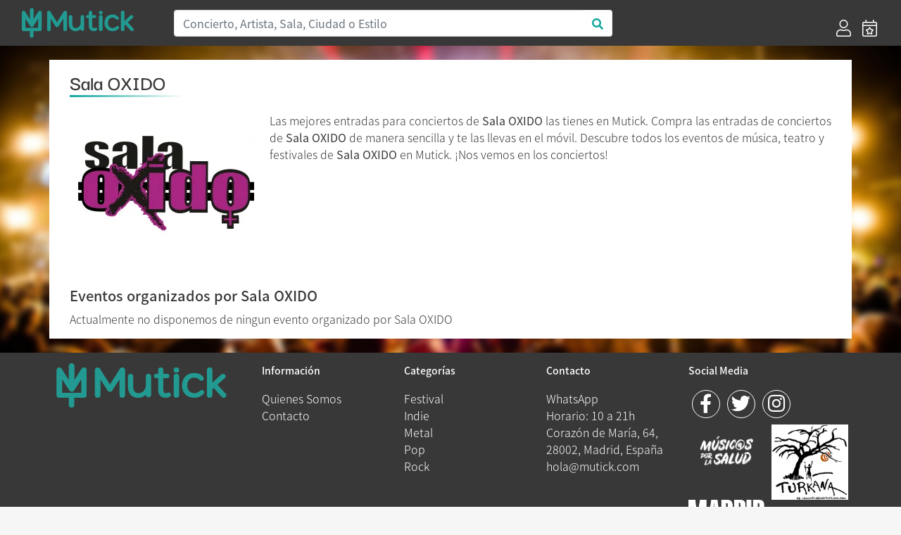

--- FILE ---
content_type: text/html; charset=UTF-8
request_url: https://mutick.com/o/sala-oxido
body_size: 4428
content:
<!DOCTYPE html>
<html lang="es">

<head>
    <meta charset="UTF-8">
    
    
    <title>Sala OXIDO - Mutick</title>
    
    <meta name="description" content="Todos los eventos de Sala OXIDO en Mutick">
    <meta name="keywords" content="Mutick, entradas, compra entradas, vende entradas, conciertos, teatro, ticketing, promoción, Madrid, música en directo.">
    <meta http-equiv="X-UA-Compatible" content="IE=edge">
    <meta name="viewport" content="width=device-width, initial-scale=1, shrink-to-fit=no">
    <link rel="apple-touch-icon" sizes="57x57" href="https://mutick.com/templates/mutick/favicons/apple-icon-57x57.png">
    <link rel="apple-touch-icon" sizes="60x60" href="https://mutick.com/templates/mutick/favicons/apple-icon-60x60.png">
    <link rel="apple-touch-icon" sizes="72x72" href="https://mutick.com/templates/mutick/favicons/apple-icon-72x72.png">
    <link rel="apple-touch-icon" sizes="76x76" href="https://mutick.com/templates/mutick/favicons/apple-icon-76x76.png">
    <link rel="apple-touch-icon" sizes="114x114" href="https://mutick.com/templates/mutick/favicons/apple-icon-114x114.png">
    <link rel="apple-touch-icon" sizes="120x120" href="https://mutick.com/templates/mutick/favicons/apple-icon-120x120.png">
    <link rel="apple-touch-icon" sizes="144x144" href="https://mutick.com/templates/mutick/favicons/apple-icon-144x144.png">
    <link rel="apple-touch-icon" sizes="152x152" href="https://mutick.com/templates/mutick/favicons/apple-icon-152x152.png">
    <link rel="apple-touch-icon" sizes="180x180" href="https://mutick.com/templates/mutick/favicons/apple-icon-180x180.png">
    <link rel="icon" type="image/png" sizes="192x192"  href="https://mutick.com/templates/mutick/favicons/android-icon-192x192.png">
    <link rel="icon" type="image/png" sizes="32x32" href="https://mutick.com/templates/mutick/favicons/favicon-32x32.png">
    <link rel="icon" type="image/png" sizes="96x96" href="https://mutick.com/templates/mutick/favicons/favicon-96x96.png">
    <link rel="icon" type="image/png" sizes="16x16" href="https://mutick.com/templates/mutick/favicons/favicon-16x16.png">
    <link rel="manifest" href="https://mutick.com/templates/mutick/favicons/manifest.json">
    <meta name="msapplication-TileColor" content="#ffffff">
    <meta name="msapplication-TileImage" content="https://mutick.com/templates/mutick/favicons/ms-icon-144x144.png">
    <meta name="theme-color" content="#ffffff">

    <meta name="facebook-domain-verification" content="ajx68myuucgx6486himgf2r9pnyv8o" />

    <link rel="stylesheet" href="https://mutick.com/templates/mutick/mutick.css">
    
    <script type="application/ld+json">{
                  "@context": "http://schema.org",
                  "@type": "Organization",
                  "logo": "https://mutick.com/templates/mutick/img/logo.svg",
                  "name": "Mutick",
                  "url": "https://mutick.com/",
                  "sameAs": [
                    "https://www.facebook.com/Mutick.es",
                    "https://twitter.com/mutick_es",
                    "https://www.instagram.com/mutick_com/",
                    "https://www.linkedin.com/company/mutick/",
                    "https://www.tiktok.com/@mutick_com"
                  ]
                }</script>    <script type="application/ld+json">{
                  "@context": "http://schema.org",
                  "@type": "WebSite",
                  "name": "Mutick",
                  "url": "https://mutick.com/",
                  "potentialAction": {
                    "@type": "SearchAction",
                    "query-input": "required name=search_term_string",
                    "target": "https://mutick.com/buscador?s={search_term_string}"
                  }
                }</script>
    <style>
    #imagen-portada:before {
        background-image: url('/img/promotores/standar.jpg');
    }


</style>    
    
    <!-- Virtual -->
    
    <!-- Google Tag Manager -->
    <script>(function(w,d,s,l,i){w[l]=w[l]||[];w[l].push({'gtm.start':
    new Date().getTime(),event:'gtm.js'});var f=d.getElementsByTagName(s)[0],
    j=d.createElement(s),dl=l!='dataLayer'?'&l='+l:'';j.async=true;j.src=
    'https://www.googletagmanager.com/gtm.js?id='+i+dl;f.parentNode.insertBefore(j,f);
    })(window,document,'script','dataLayer','GTM-PSCJGRP');</script>
    <!-- End Google Tag Manager -->

    <!-- Meta Pixel Code -->
    <script>
    !function(f,b,e,v,n,t,s)
    {if(f.fbq)return;n=f.fbq=function(){n.callMethod?
    n.callMethod.apply(n,arguments):n.queue.push(arguments)};
    if(!f._fbq)f._fbq=n;n.push=n;n.loaded=!0;n.version='2.0';
    n.queue=[];t=b.createElement(e);t.async=!0;
    t.src=v;s=b.getElementsByTagName(e)[0];
    s.parentNode.insertBefore(t,s)}(window, document,'script',
    'https://connect.facebook.net/en_US/fbevents.js');
    fbq('init', '2715299022027415');
    fbq('track', 'PageView');
    </script>
    <!-- End Meta Pixel Code -->

</head>

<body class="d-flex flex-column min-vh-100 section-home device-desktop">
    <!-- Google Tag Manager (noscript) -->
    <noscript><iframe src="https://www.googletagmanager.com/ns.html?id=GTM-PSCJGRP"
    height="0" width="0" style="display:none;visibility:hidden"></iframe></noscript>
    <!-- End Google Tag Manager (noscript) -->
    
    <!-- Meta Pixel Code (noscript) -->
    <noscript><img height="1" width="1" style="display:none"
    src="https://www.facebook.com/tr?id=2715299022027415&ev=PageView&noscript=1"
    /></noscript>
    <!-- End Meta Pixel Code -->

        <!-- ***** Cabecera ***** -->
    <header id="header-area" class="sticky-top bg-secondary">
        <div class="main-header-area">
            <nav class="navbar navbar-expand-lg bg-secondary">
                <div id="logo" class="navbar-brand col-sm-20 col-md-4 d-flex align-items-center">
                    <a href="https://mutick.com/" title="Inicio" class="w-100">                         <img class="img-fluid"
                             src="https://mutick.com/templates/mutick/img/logo.svg"
                             alt="Sala OXIDO - Mutick"
                             width="159" height="48"                            />
                    </a>                 </div>
                
                <button class="navbar-toggler" type="button" data-toggle="collapse" data-target="#navbarSupportedContent" aria-controls="navbarSupportedContent" aria-expanded="false" aria-label="Toggle navigation">
                    <i class="far fa-bars fa-2x text-white"></i>
                </button>

                <div class="collapse navbar-collapse bg-secondary" id="navbarSupportedContent">
                    <div class="col-md-15 col-sm-24 d-none d-lg-block"><form id="header-buscador" action="/buscador" class="form-inline">
                    <div class="input-group w-100">
                        <input class="form-control col-sm-24 border-right-0 border" type="search" placeholder="Concierto, Artista, Sala, Ciudad o Estilo" id="header-buscar" name="s">
                        <span class="input-group-append">
                            <button class="btn text-primary bg-white border-left-0 border buscador-send" type="button" data-zone="header">
                                <i class="fa fa-search"></i>
                            </button>
                          </span>
                    </div>
                </form></div>
                                            <ul class="ml-4 ml-md-auto navbar-nav align-self-end">
                                                            <li class="nav-item d-flex align-items-center px-lg-2">
                                    <a href="https://mutick.com/login" title="Acceder">
                                        <i class="d-none d-lg-block fal fa-user fa-1-5x"></i>
                                        <span class="d-block d-md-none">Acceder</span></a>
                                </li>
                                <li class="nav-item d-flex align-items-center px-lg-2">
                                    <a href="https://mutick.com/e/crear" title="Crear Evento">
                                        <i class="d-none d-lg-block fal fa-calendar-star fa-1-5x"></i>
                                        <span class="d-block d-md-none">Crear Evento</span></a>
                                </li>
                                
                        </ul>
                                        </div>
            </nav>
        </div>
    </header>
    <!-- ***** Cabecera END ***** -->
        
    <!-- ***** Contenido ***** -->
    <div id="content" class="flex-grow-1 d-flex flex-column">
<section id="salas" class="d-flex flex-fill fill">
    <div class="container bg-white py-3">

        <div id="imagen-portada" class="w-100 d-none d-md-block position-absolute"></div>

        <div class="container bg-white">
            <div class="row pl-4">
                <h1 class="d-flex mutick-line-bottom">Sala OXIDO</h1>
            </div>

            <div class="row pl-4">
                <div class="col-24 mt-3 d-md-flex">
                    <div class="col-24 col-md-6 pr-3 text-center"><picture class="img-fluid ">
                    <source srcset="/img/promotores/451/sala-oxido-logo.PNG.webp" type="image/webp">
                    <img src="/img/promotores/451/sala-oxido-logo.PNG" class="img-fluid " width="250" height="" alt="Sala OXIDO" />
                </picture></div><div id="promotor-descripcion" class="col">Las mejores entradas para conciertos de <strong>Sala OXIDO</strong> las tienes en Mutick. Compra las entradas de conciertos de <strong>Sala OXIDO</strong> de manera sencilla y te las llevas en el móvil. Descubre todos los eventos de música, teatro y festivales de <strong>Sala OXIDO</strong> en Mutick. ¡Nos vemos en los conciertos!</div>                </div>
            </div>

            <div class="row mt-5">
                <div class="col-24 pl-4">
                    <h2>Eventos organizados por Sala OXIDO</h2>
                </div>

                                    <div class="col-24 pl-4">
                        Actualmente no disponemos de ningun evento organizado por Sala OXIDO                    </div>
                                </div>

        </div>
    </div>
</section>

    </div>
    <!-- ***** Contenido END ***** -->

        <!-- ***** PIE ***** -->
    <footer id="footer-area" class="mt-auto bg-secondary">
        <div class="container">
            <div class="row justify-content-between">
                <div class="col-24 col-lg-6">
                    <div class="col-22">
                        <img src="https://mutick.com/templates/mutick/img/logo.svg" width="242" height="73" alt="Mutick" />
                    </div>
                </div>

                <div class="col-24 col-sm-8 col-lg-4">
                                            <div class="single-footer-widget">
                            <h5 class="widget-title">Información</h5>

                            <nav>
                                <ul class="our-link">
                                    <li><a target="_blank" href="//mutick.com/docs/mutick-presentacion-22.pdf">Quienes Somos</a></li>
                                    					<li><a href="mailto:hola@mutick.com">Contacto</a></li>
                                </ul>
                            </nav>
                        </div>
                                        </div>

                <div class="col-24 col-sm-8 col-lg-4">
                                            <div class="single-footer-widget">
                            <h5 class="widget-title">Categorías</h5>

                            <nav>
                                <ul class="our-link"><li><a href="https://mutick.com/c/festival" title="Festival">Festival</a></li><li><a href="https://mutick.com/c/indie" title="Indie">Indie</a></li><li><a href="https://mutick.com/c/metal" title="Metal">Metal</a></li><li><a href="https://mutick.com/c/pop" title="Pop">Pop</a></li><li><a href="https://mutick.com/c/rock" title="Rock">Rock</a></li></ul>                            </nav>
                        </div>
                                        </div>

                <div class="col-24 col-sm-8 col-lg-4">
                                            <div class="single-footer-widget">
                            <h5 class="widget-title">Contacto</h5>

                            <div class="footer-content">
                                <p>
                                                                        <a href="https://wa.me/+34629652791" target="_blank">WhatsApp</a>
                                    <br />
                                    Horario: 10 a 21h                                    <br />
                                    Corazón de María, 64, 28002, Madrid, España                                    <br />
                                    hola@mutick.com                                </p>
                            </div>
                        </div>
                                        </div>

                <div class="col-24 col-sm-8 col-lg-5">
                                            <div class="single-footer-widget">
                            <h5 class="widget-title">Social Media</h5>
                            <div class="footer-social">
                                <ul class="row">
                                    <li class="facebook" title="" data-original-title="Facebook">
                                                <a href="https://www.facebook.com/Mutick.es" data-toggle="tooltip" data-placement="top" title="" data-original-title="Facebook"><i class="fab fa-facebook-f"></i></a></li>
<li class="twitter" title="" data-original-title="Twitter">
                                                <a href="https://twitter.com/mutick_com" data-toggle="tooltip" data-placement="top" title="" data-original-title="Twitter"><i class="fab fa-twitter"></i></a></li>
<li class="instagram" title="" data-original-title="Instagram">
                                                <a href="https://www.instagram.com/mutick_com/" data-toggle="tooltip" data-placement="top" title="" data-original-title="Instagram"><i class="fab fa-instagram"></i></a></li>
                                </ul>
                            </div>
                        </div>
                                            <div class="row">
                        <div class="col-12">
                            <div id="musicos-por-salud" class="">
                                <a href="https://www.musicosporlasalud.org/" target="_blank" title="Músicos por la Salud" rel=“nofollow”>
                                    <img src="/img/Logotipo_MusicosPorLaSalud_blanco.png" width="109" height="80" class="img-fluid" alt="Músicos por la Salud" /></a>
                            </div>
                        </div>
                        <div class="col-12">
                            <div id="turkana" class="">
                                <a href="https://www.cirugiaenturkana.com/" target="_blank" title="Madrid en Vivo" rel=“nofollow”>
                                    <img src="/img/Logo_Turkana.jpg" width="109" height="71" class="img-fluid" alt="Turkana" /></a>
                            </div>
                        </div>
                        <div class="col-12">
                            <div id="madrid-en-vivo" class="">
                                <a href="https://madridenvivo.com/" target="_blank" title="Madrid en Vivo" rel=“nofollow”>
                                    <img src="/img/logo_MEV_blanco.png" width="109" height="71" class="img-fluid" alt="Madrid en Vivo" /></a>
                            </div>
                        </div>
                    </div>
                </div>
            </div>
            
            <div class="row mb-3 justify-content-between">
                <div class="col-24 col-md-4">© Copyright 2026 Mutick</div>
                <div class="col-24 col-md-8 text-center"><img src="/img/metodos_pago.png" class="img-fluid" width="410" height="30" alt="Métodos de pago permitidos" /></div>
                                    <div class="col-24 col-md-11 text-right">
                        <a href="https://mutick.com/condiciones-de-compra" title=""><small>Condiciones de Compra</small></a>
                        |
                        <a href="https://mutick.com/aviso-legal" title=""><small>Aviso Legal</small></a>
                        |
                        <a href="https://mutick.com/politica-de-privacidad" title=""><small>Política de Privacidad</small></a>
                        |
                        <a href="https://mutick.com/politica-de-cookies" title=""><small>Política de Cookies</small></a>
                    </div>
                                </div>
        </div>
    </footer>
    <!-- ***** Footer Area End ***** -->
    
    <script>var mutick_lang = {"name":"Spain","native":"Espa\u00f1a","phone":"34","continent":"EU","capital":"Madrid","currency":"EUR","languages":["es","eu","ca","gl","oc"],"country_iso":"es","locale":"es_ES"};</script>

    <!-- ******* JS ******* -->
    <script src="https://mutick.com/templates/mutick/js/jquery.min.js"></script>
    <script src="https://mutick.com/templates/mutick/js/popper.min.js"></script>
    <script src="https://mutick.com/templates/mutick/js/bootstrap.min.js"></script>
    <script src="/assets/js/jquery.form.min.js"></script>
    <script src="/assets/js/toastr/toastr.min.js"></script>
    <link rel="stylesheet" href="/assets/js/toastr/toastr.css">
    <script src="/assets/js/jquery-validation/jquery.validate.min.js"></script>
    <script src="/assets/js/jquery-validation/additional-methods.min.js"></script>
    <script src="/assets/js/jquery-validation/localization/messages_es.min.js"></script>    
        
    <!-- Propio -->
    <script src="/assets/js/functions.min.js"></script>
    <script src="/assets/js/init.min.js"></script>
    
    <script src="/assets/js/promotor.js"></script>



</body>

</html>


--- FILE ---
content_type: application/javascript
request_url: https://mutick.com/assets/js/promotor.js
body_size: 143
content:
$(function() {

    $('#promotor-descripcion').find('img').each(function(index, el) {
        $(this).addClass('img-fluid');
    });

});

--- FILE ---
content_type: application/javascript
request_url: https://mutick.com/assets/js/init.min.js
body_size: 2356
content:
!function(){function e(){}for(var o,a=["assert","clear","count","debug","dir","dirxml","error","exception","group","groupCollapsed","groupEnd","info","log","markTimeline","profile","profileEnd","table","time","timeEnd","timeStamp","trace","warn"],t=a.length,r=window.console=window.console||{};t--;)r[o=a[t]]||(r[o]=e)}();const lang=get_json("/opt/lang");$(function(){$("button.buscador-send").on("click",function(){return""==$("#"+$(this).data("zone")+"-buscar").val()?(create_alert("alert",lang.buscador.vacio),""):$("#"+$(this).data("zone")+"-buscar").val().length<=2?(create_alert("alert",lang.buscador.corto),""):void $("#"+$(this).data("zone")+"-buscador").submit()}),$('[data-toggle="tooltip"]').tooltip(),$(window).scroll(function(){$(window).scrollTop()>=$("#header-area").innerHeight()?$("#header-area").addClass("sticky"):$("#header-area").removeClass("sticky")}),$("#language-select .dropdown-item").on("click",function(){$.ajax({async:!1,global:!1,url:"/opt/cambiar-idioma",data:{lang:$(this).data("lang")},method:"post",dataType:"json"}).done(function(e){!0===e.result?location.reload():console.log(e)})}),$("body").on("click",".favoritos-add",function(){var a={evento:$(this).data("evento"),artista:$(this).data("artista"),promotor:$(this).data("promotor"),sala:$(this).data("sala"),ciudad:$(this).data("ciudad")};if($.each(a,function(e,o){void 0!==o&&""!==o&&null!==o||delete a[e]}),Object.size(a)<=0)return!1;$.post("/opt/favoritos-add",a,function(e){!0!==e.status?create_alert("alert",lang.error):create_alert("ok",lang.genericos.ok)})}),$(".favoritos-del").on("click",function(){var e=$(this).data("favorito");create_alert("ok",lang.mi_cuenta.mis_favoritos.mensajes.modal_alert,{title:"",buttons:{ok:{id:"favorito-del-confirm",text:"Borrar",class:"btn-danger",action:"close"},close:{text:"Cancelar"}}}),$("#favorito-del-confirm").on("click",function(){$.post("/opt/favoritos-del",{favorito:e},function(e){!0!==e.status?create_alert("error",lang.error):location.reload()})})}),$(".input-group-prepend").on("click",function(){$(this).next().focus()}),$(document).on("input",'[data-auto-height="true"]',function(){$(this).prop("style").cssText="height:auto;",$(this).prop("style").cssText="height:"+$(this).prop("scrollHeight")+"px"}),$("#select-pais").on("change",function(){if(1<=$('[name="codigo_postal"]').length&&$('[name="codigo_postal"]').attr("placeholder",$(this).find(":selected").data("format-cp")),1<=$('[name="provincia"]').length){var t=$('[name="provincia"]').val(),e=get_json("/opt/provincias?pais="+$(this).val());if(empty(e))return"";var r=$("<select/>");$.each(e,function(e,o){var a=$("<option>",{value:o.id,text:o.nombre});o.id==t&&a.attr("selected","selected"),r.append(a)}),$('[name="provincia"]').html(r.html())}}),1<=$("#select-pais").length&&$("#select-pais").change(),jQuery.validator.addMethod("valid_CP",function(e,o,a){a=("SELECT"==$(a).prop("nodeName")?$(a).find(":selected"):$(a)).data("format-cp");return a="^"+(a=(a=(a=(a=a.replace(/N/gi,"[0-9]")).replace(/L/gi,"[a-zA-Z]")).replace(/C/gi,"[a-zA-Z]{2}")).replace(/\s/gi,"\\s?"))+"$",new RegExp(a).test(e.toString().trim())},lang.registro.mensajes.codigo_postal),$("#formulario-registro").validate({lang:"es",errorClass:"input-error",errorElement:"span",rules:{email:{email:!0},telefono:{number:!0},codigo_postal:{valid_CP:"#select-pais"},password:{minlength:6},password_confirm:{minlength:6,equalTo:"#password"}},errorPlacement:function(e,o){"checkbox"==o.attr("type")?o.closest(".pretty").find(".state").addClass("pretty-error"):e.insertAfter(o)},invalidHandler:function(e,o){create_alert("ops",lang.registro.mensajes.faltan_campos)},submitHandler:function(e){$(e).attr("action","/opt/registro"),$(e).ajaxSubmit(function(e){void 0===e.status||"true"!=e.status&&1!=e.status?$("#registro-msg").html("").append(e.msg).removeClass("d-none"):($("#formulario-registro").addClass("d-none"),$("#data-register").append(e.msg),$("button.close").on("click",function(){location.reload()}))})}}),$("#formulario-reset-password").validate({lang:"es",errorClass:"input-error",errorElement:"span",rules:{email:{email:!0}},invalidHandler:function(e,o){create_alert("ops",lang.registro.mensajes.faltan_campos)},submitHandler:function(e){$(e).attr("action","/opt/reset-password"),$(e).ajaxSubmit(function(e){$(".alert.alert-danger").remove(),!0===e.status?$("#data-reset-password").html(e.msg):$(e.msg).insertBefore($("#formulario-reset-password"))})}}),$(".login-social").on("click",function(){provider=$(this).data("provider"),url="/login-social?provider="+provider;window.open(url,"authWindow","scrollbars=yes");return!1}),0<$(".selector-fechas").length&&create_datepicker(),mostrar_limite_inputs(),campos_obligatorios(),$("#form-guardar").on("click",function(){var e=$($(this).data("form"));console.log(e)}),$(".modal.modal-auto-show").each(function(){$(this).modal("show")}),$(".contacto-promotor").on("click",function(){var e={title:$(this).data("promotor"),content:'<form id="formulario-contacto-promotor"><div class="row">  <div class="col-24">      <label for="nombre" class="col-form-label">'+lang.genericos.contacto.campos.nombre.label+'</label>      <input type="text" id="nombre" name="nombre" class="form-control" value="" required/>  </div></div><div class="row">  <div class="col-24">      <label for="email" class="col-form-label">'+lang.genericos.contacto.campos.email.label+'</label>      <input type="text" id="email" name="email" class="form-control" value="" required/>  </div></div><div class="row">  <div class="col-24">      <label for="telefono" class="col-form-label">'+lang.genericos.contacto.campos.telefono.label+'</label>      <input type="tel" id="telefono" name="telefono" class="form-control" value="" required/>  </div></div><div class="row">  <div class="col-24">      <label for="asunto" class="col-form-label">'+lang.genericos.contacto.campos.asunto.label+'</label>      <input type="text" id="asunto" name="asunto" class="form-control" value="" required/>  </div></div><div class="row">  <div class="col-24">      <label for="mensaje" class="col-form-label">'+lang.genericos.contacto.campos.mensaje.label+'</label>      <textarea id="mensaje" name="mensaje" class="form-control limite-texto" maxlength="'+lang.genericos.contacto.campos.mensaje.max_length+'"required></textarea>  </div></div></form>'},o={class_title:"h3",outside_close:!0,buttons:{save:{text:lang.genericos.btn_enviar,id:"enviar-contacto",class:"btn-primary"},close:{}}},o=create_modal(e,o);$("#"+o).on("click","#enviar-contacto",function(){console.log("click"),$("#formulario-contacto-promotor").validate({lang:mutick_lang.languages[0],errorClass:"input-error",errorElement:"span",rules:{email:{email:!0},telefono:{number:!0}},errorPlacement:function(e,o){"checkbox"==o.attr("type")?o.closest(".pretty").find(".state").addClass("pretty-error"):e.insertAfter(o)},submitHandler:function(e){console.log($(e).serializeArray())}}),$("#formulario-contacto-promotor").submit()})})});